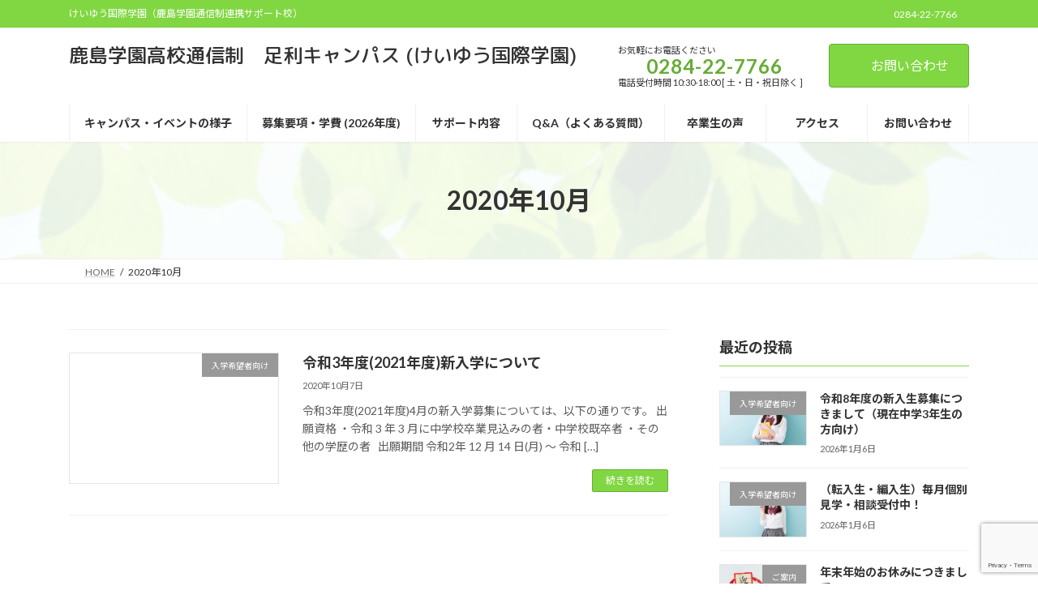

--- FILE ---
content_type: text/html; charset=utf-8
request_url: https://www.google.com/recaptcha/api2/anchor?ar=1&k=6Le-TCEeAAAAAKVGCI2n6hW7IMY0L24UAg6mNniR&co=aHR0cHM6Ly9rZy1hc2hpa2FnYS5jb206NDQz&hl=en&v=PoyoqOPhxBO7pBk68S4YbpHZ&size=invisible&anchor-ms=20000&execute-ms=30000&cb=akh0otsvzpur
body_size: 48609
content:
<!DOCTYPE HTML><html dir="ltr" lang="en"><head><meta http-equiv="Content-Type" content="text/html; charset=UTF-8">
<meta http-equiv="X-UA-Compatible" content="IE=edge">
<title>reCAPTCHA</title>
<style type="text/css">
/* cyrillic-ext */
@font-face {
  font-family: 'Roboto';
  font-style: normal;
  font-weight: 400;
  font-stretch: 100%;
  src: url(//fonts.gstatic.com/s/roboto/v48/KFO7CnqEu92Fr1ME7kSn66aGLdTylUAMa3GUBHMdazTgWw.woff2) format('woff2');
  unicode-range: U+0460-052F, U+1C80-1C8A, U+20B4, U+2DE0-2DFF, U+A640-A69F, U+FE2E-FE2F;
}
/* cyrillic */
@font-face {
  font-family: 'Roboto';
  font-style: normal;
  font-weight: 400;
  font-stretch: 100%;
  src: url(//fonts.gstatic.com/s/roboto/v48/KFO7CnqEu92Fr1ME7kSn66aGLdTylUAMa3iUBHMdazTgWw.woff2) format('woff2');
  unicode-range: U+0301, U+0400-045F, U+0490-0491, U+04B0-04B1, U+2116;
}
/* greek-ext */
@font-face {
  font-family: 'Roboto';
  font-style: normal;
  font-weight: 400;
  font-stretch: 100%;
  src: url(//fonts.gstatic.com/s/roboto/v48/KFO7CnqEu92Fr1ME7kSn66aGLdTylUAMa3CUBHMdazTgWw.woff2) format('woff2');
  unicode-range: U+1F00-1FFF;
}
/* greek */
@font-face {
  font-family: 'Roboto';
  font-style: normal;
  font-weight: 400;
  font-stretch: 100%;
  src: url(//fonts.gstatic.com/s/roboto/v48/KFO7CnqEu92Fr1ME7kSn66aGLdTylUAMa3-UBHMdazTgWw.woff2) format('woff2');
  unicode-range: U+0370-0377, U+037A-037F, U+0384-038A, U+038C, U+038E-03A1, U+03A3-03FF;
}
/* math */
@font-face {
  font-family: 'Roboto';
  font-style: normal;
  font-weight: 400;
  font-stretch: 100%;
  src: url(//fonts.gstatic.com/s/roboto/v48/KFO7CnqEu92Fr1ME7kSn66aGLdTylUAMawCUBHMdazTgWw.woff2) format('woff2');
  unicode-range: U+0302-0303, U+0305, U+0307-0308, U+0310, U+0312, U+0315, U+031A, U+0326-0327, U+032C, U+032F-0330, U+0332-0333, U+0338, U+033A, U+0346, U+034D, U+0391-03A1, U+03A3-03A9, U+03B1-03C9, U+03D1, U+03D5-03D6, U+03F0-03F1, U+03F4-03F5, U+2016-2017, U+2034-2038, U+203C, U+2040, U+2043, U+2047, U+2050, U+2057, U+205F, U+2070-2071, U+2074-208E, U+2090-209C, U+20D0-20DC, U+20E1, U+20E5-20EF, U+2100-2112, U+2114-2115, U+2117-2121, U+2123-214F, U+2190, U+2192, U+2194-21AE, U+21B0-21E5, U+21F1-21F2, U+21F4-2211, U+2213-2214, U+2216-22FF, U+2308-230B, U+2310, U+2319, U+231C-2321, U+2336-237A, U+237C, U+2395, U+239B-23B7, U+23D0, U+23DC-23E1, U+2474-2475, U+25AF, U+25B3, U+25B7, U+25BD, U+25C1, U+25CA, U+25CC, U+25FB, U+266D-266F, U+27C0-27FF, U+2900-2AFF, U+2B0E-2B11, U+2B30-2B4C, U+2BFE, U+3030, U+FF5B, U+FF5D, U+1D400-1D7FF, U+1EE00-1EEFF;
}
/* symbols */
@font-face {
  font-family: 'Roboto';
  font-style: normal;
  font-weight: 400;
  font-stretch: 100%;
  src: url(//fonts.gstatic.com/s/roboto/v48/KFO7CnqEu92Fr1ME7kSn66aGLdTylUAMaxKUBHMdazTgWw.woff2) format('woff2');
  unicode-range: U+0001-000C, U+000E-001F, U+007F-009F, U+20DD-20E0, U+20E2-20E4, U+2150-218F, U+2190, U+2192, U+2194-2199, U+21AF, U+21E6-21F0, U+21F3, U+2218-2219, U+2299, U+22C4-22C6, U+2300-243F, U+2440-244A, U+2460-24FF, U+25A0-27BF, U+2800-28FF, U+2921-2922, U+2981, U+29BF, U+29EB, U+2B00-2BFF, U+4DC0-4DFF, U+FFF9-FFFB, U+10140-1018E, U+10190-1019C, U+101A0, U+101D0-101FD, U+102E0-102FB, U+10E60-10E7E, U+1D2C0-1D2D3, U+1D2E0-1D37F, U+1F000-1F0FF, U+1F100-1F1AD, U+1F1E6-1F1FF, U+1F30D-1F30F, U+1F315, U+1F31C, U+1F31E, U+1F320-1F32C, U+1F336, U+1F378, U+1F37D, U+1F382, U+1F393-1F39F, U+1F3A7-1F3A8, U+1F3AC-1F3AF, U+1F3C2, U+1F3C4-1F3C6, U+1F3CA-1F3CE, U+1F3D4-1F3E0, U+1F3ED, U+1F3F1-1F3F3, U+1F3F5-1F3F7, U+1F408, U+1F415, U+1F41F, U+1F426, U+1F43F, U+1F441-1F442, U+1F444, U+1F446-1F449, U+1F44C-1F44E, U+1F453, U+1F46A, U+1F47D, U+1F4A3, U+1F4B0, U+1F4B3, U+1F4B9, U+1F4BB, U+1F4BF, U+1F4C8-1F4CB, U+1F4D6, U+1F4DA, U+1F4DF, U+1F4E3-1F4E6, U+1F4EA-1F4ED, U+1F4F7, U+1F4F9-1F4FB, U+1F4FD-1F4FE, U+1F503, U+1F507-1F50B, U+1F50D, U+1F512-1F513, U+1F53E-1F54A, U+1F54F-1F5FA, U+1F610, U+1F650-1F67F, U+1F687, U+1F68D, U+1F691, U+1F694, U+1F698, U+1F6AD, U+1F6B2, U+1F6B9-1F6BA, U+1F6BC, U+1F6C6-1F6CF, U+1F6D3-1F6D7, U+1F6E0-1F6EA, U+1F6F0-1F6F3, U+1F6F7-1F6FC, U+1F700-1F7FF, U+1F800-1F80B, U+1F810-1F847, U+1F850-1F859, U+1F860-1F887, U+1F890-1F8AD, U+1F8B0-1F8BB, U+1F8C0-1F8C1, U+1F900-1F90B, U+1F93B, U+1F946, U+1F984, U+1F996, U+1F9E9, U+1FA00-1FA6F, U+1FA70-1FA7C, U+1FA80-1FA89, U+1FA8F-1FAC6, U+1FACE-1FADC, U+1FADF-1FAE9, U+1FAF0-1FAF8, U+1FB00-1FBFF;
}
/* vietnamese */
@font-face {
  font-family: 'Roboto';
  font-style: normal;
  font-weight: 400;
  font-stretch: 100%;
  src: url(//fonts.gstatic.com/s/roboto/v48/KFO7CnqEu92Fr1ME7kSn66aGLdTylUAMa3OUBHMdazTgWw.woff2) format('woff2');
  unicode-range: U+0102-0103, U+0110-0111, U+0128-0129, U+0168-0169, U+01A0-01A1, U+01AF-01B0, U+0300-0301, U+0303-0304, U+0308-0309, U+0323, U+0329, U+1EA0-1EF9, U+20AB;
}
/* latin-ext */
@font-face {
  font-family: 'Roboto';
  font-style: normal;
  font-weight: 400;
  font-stretch: 100%;
  src: url(//fonts.gstatic.com/s/roboto/v48/KFO7CnqEu92Fr1ME7kSn66aGLdTylUAMa3KUBHMdazTgWw.woff2) format('woff2');
  unicode-range: U+0100-02BA, U+02BD-02C5, U+02C7-02CC, U+02CE-02D7, U+02DD-02FF, U+0304, U+0308, U+0329, U+1D00-1DBF, U+1E00-1E9F, U+1EF2-1EFF, U+2020, U+20A0-20AB, U+20AD-20C0, U+2113, U+2C60-2C7F, U+A720-A7FF;
}
/* latin */
@font-face {
  font-family: 'Roboto';
  font-style: normal;
  font-weight: 400;
  font-stretch: 100%;
  src: url(//fonts.gstatic.com/s/roboto/v48/KFO7CnqEu92Fr1ME7kSn66aGLdTylUAMa3yUBHMdazQ.woff2) format('woff2');
  unicode-range: U+0000-00FF, U+0131, U+0152-0153, U+02BB-02BC, U+02C6, U+02DA, U+02DC, U+0304, U+0308, U+0329, U+2000-206F, U+20AC, U+2122, U+2191, U+2193, U+2212, U+2215, U+FEFF, U+FFFD;
}
/* cyrillic-ext */
@font-face {
  font-family: 'Roboto';
  font-style: normal;
  font-weight: 500;
  font-stretch: 100%;
  src: url(//fonts.gstatic.com/s/roboto/v48/KFO7CnqEu92Fr1ME7kSn66aGLdTylUAMa3GUBHMdazTgWw.woff2) format('woff2');
  unicode-range: U+0460-052F, U+1C80-1C8A, U+20B4, U+2DE0-2DFF, U+A640-A69F, U+FE2E-FE2F;
}
/* cyrillic */
@font-face {
  font-family: 'Roboto';
  font-style: normal;
  font-weight: 500;
  font-stretch: 100%;
  src: url(//fonts.gstatic.com/s/roboto/v48/KFO7CnqEu92Fr1ME7kSn66aGLdTylUAMa3iUBHMdazTgWw.woff2) format('woff2');
  unicode-range: U+0301, U+0400-045F, U+0490-0491, U+04B0-04B1, U+2116;
}
/* greek-ext */
@font-face {
  font-family: 'Roboto';
  font-style: normal;
  font-weight: 500;
  font-stretch: 100%;
  src: url(//fonts.gstatic.com/s/roboto/v48/KFO7CnqEu92Fr1ME7kSn66aGLdTylUAMa3CUBHMdazTgWw.woff2) format('woff2');
  unicode-range: U+1F00-1FFF;
}
/* greek */
@font-face {
  font-family: 'Roboto';
  font-style: normal;
  font-weight: 500;
  font-stretch: 100%;
  src: url(//fonts.gstatic.com/s/roboto/v48/KFO7CnqEu92Fr1ME7kSn66aGLdTylUAMa3-UBHMdazTgWw.woff2) format('woff2');
  unicode-range: U+0370-0377, U+037A-037F, U+0384-038A, U+038C, U+038E-03A1, U+03A3-03FF;
}
/* math */
@font-face {
  font-family: 'Roboto';
  font-style: normal;
  font-weight: 500;
  font-stretch: 100%;
  src: url(//fonts.gstatic.com/s/roboto/v48/KFO7CnqEu92Fr1ME7kSn66aGLdTylUAMawCUBHMdazTgWw.woff2) format('woff2');
  unicode-range: U+0302-0303, U+0305, U+0307-0308, U+0310, U+0312, U+0315, U+031A, U+0326-0327, U+032C, U+032F-0330, U+0332-0333, U+0338, U+033A, U+0346, U+034D, U+0391-03A1, U+03A3-03A9, U+03B1-03C9, U+03D1, U+03D5-03D6, U+03F0-03F1, U+03F4-03F5, U+2016-2017, U+2034-2038, U+203C, U+2040, U+2043, U+2047, U+2050, U+2057, U+205F, U+2070-2071, U+2074-208E, U+2090-209C, U+20D0-20DC, U+20E1, U+20E5-20EF, U+2100-2112, U+2114-2115, U+2117-2121, U+2123-214F, U+2190, U+2192, U+2194-21AE, U+21B0-21E5, U+21F1-21F2, U+21F4-2211, U+2213-2214, U+2216-22FF, U+2308-230B, U+2310, U+2319, U+231C-2321, U+2336-237A, U+237C, U+2395, U+239B-23B7, U+23D0, U+23DC-23E1, U+2474-2475, U+25AF, U+25B3, U+25B7, U+25BD, U+25C1, U+25CA, U+25CC, U+25FB, U+266D-266F, U+27C0-27FF, U+2900-2AFF, U+2B0E-2B11, U+2B30-2B4C, U+2BFE, U+3030, U+FF5B, U+FF5D, U+1D400-1D7FF, U+1EE00-1EEFF;
}
/* symbols */
@font-face {
  font-family: 'Roboto';
  font-style: normal;
  font-weight: 500;
  font-stretch: 100%;
  src: url(//fonts.gstatic.com/s/roboto/v48/KFO7CnqEu92Fr1ME7kSn66aGLdTylUAMaxKUBHMdazTgWw.woff2) format('woff2');
  unicode-range: U+0001-000C, U+000E-001F, U+007F-009F, U+20DD-20E0, U+20E2-20E4, U+2150-218F, U+2190, U+2192, U+2194-2199, U+21AF, U+21E6-21F0, U+21F3, U+2218-2219, U+2299, U+22C4-22C6, U+2300-243F, U+2440-244A, U+2460-24FF, U+25A0-27BF, U+2800-28FF, U+2921-2922, U+2981, U+29BF, U+29EB, U+2B00-2BFF, U+4DC0-4DFF, U+FFF9-FFFB, U+10140-1018E, U+10190-1019C, U+101A0, U+101D0-101FD, U+102E0-102FB, U+10E60-10E7E, U+1D2C0-1D2D3, U+1D2E0-1D37F, U+1F000-1F0FF, U+1F100-1F1AD, U+1F1E6-1F1FF, U+1F30D-1F30F, U+1F315, U+1F31C, U+1F31E, U+1F320-1F32C, U+1F336, U+1F378, U+1F37D, U+1F382, U+1F393-1F39F, U+1F3A7-1F3A8, U+1F3AC-1F3AF, U+1F3C2, U+1F3C4-1F3C6, U+1F3CA-1F3CE, U+1F3D4-1F3E0, U+1F3ED, U+1F3F1-1F3F3, U+1F3F5-1F3F7, U+1F408, U+1F415, U+1F41F, U+1F426, U+1F43F, U+1F441-1F442, U+1F444, U+1F446-1F449, U+1F44C-1F44E, U+1F453, U+1F46A, U+1F47D, U+1F4A3, U+1F4B0, U+1F4B3, U+1F4B9, U+1F4BB, U+1F4BF, U+1F4C8-1F4CB, U+1F4D6, U+1F4DA, U+1F4DF, U+1F4E3-1F4E6, U+1F4EA-1F4ED, U+1F4F7, U+1F4F9-1F4FB, U+1F4FD-1F4FE, U+1F503, U+1F507-1F50B, U+1F50D, U+1F512-1F513, U+1F53E-1F54A, U+1F54F-1F5FA, U+1F610, U+1F650-1F67F, U+1F687, U+1F68D, U+1F691, U+1F694, U+1F698, U+1F6AD, U+1F6B2, U+1F6B9-1F6BA, U+1F6BC, U+1F6C6-1F6CF, U+1F6D3-1F6D7, U+1F6E0-1F6EA, U+1F6F0-1F6F3, U+1F6F7-1F6FC, U+1F700-1F7FF, U+1F800-1F80B, U+1F810-1F847, U+1F850-1F859, U+1F860-1F887, U+1F890-1F8AD, U+1F8B0-1F8BB, U+1F8C0-1F8C1, U+1F900-1F90B, U+1F93B, U+1F946, U+1F984, U+1F996, U+1F9E9, U+1FA00-1FA6F, U+1FA70-1FA7C, U+1FA80-1FA89, U+1FA8F-1FAC6, U+1FACE-1FADC, U+1FADF-1FAE9, U+1FAF0-1FAF8, U+1FB00-1FBFF;
}
/* vietnamese */
@font-face {
  font-family: 'Roboto';
  font-style: normal;
  font-weight: 500;
  font-stretch: 100%;
  src: url(//fonts.gstatic.com/s/roboto/v48/KFO7CnqEu92Fr1ME7kSn66aGLdTylUAMa3OUBHMdazTgWw.woff2) format('woff2');
  unicode-range: U+0102-0103, U+0110-0111, U+0128-0129, U+0168-0169, U+01A0-01A1, U+01AF-01B0, U+0300-0301, U+0303-0304, U+0308-0309, U+0323, U+0329, U+1EA0-1EF9, U+20AB;
}
/* latin-ext */
@font-face {
  font-family: 'Roboto';
  font-style: normal;
  font-weight: 500;
  font-stretch: 100%;
  src: url(//fonts.gstatic.com/s/roboto/v48/KFO7CnqEu92Fr1ME7kSn66aGLdTylUAMa3KUBHMdazTgWw.woff2) format('woff2');
  unicode-range: U+0100-02BA, U+02BD-02C5, U+02C7-02CC, U+02CE-02D7, U+02DD-02FF, U+0304, U+0308, U+0329, U+1D00-1DBF, U+1E00-1E9F, U+1EF2-1EFF, U+2020, U+20A0-20AB, U+20AD-20C0, U+2113, U+2C60-2C7F, U+A720-A7FF;
}
/* latin */
@font-face {
  font-family: 'Roboto';
  font-style: normal;
  font-weight: 500;
  font-stretch: 100%;
  src: url(//fonts.gstatic.com/s/roboto/v48/KFO7CnqEu92Fr1ME7kSn66aGLdTylUAMa3yUBHMdazQ.woff2) format('woff2');
  unicode-range: U+0000-00FF, U+0131, U+0152-0153, U+02BB-02BC, U+02C6, U+02DA, U+02DC, U+0304, U+0308, U+0329, U+2000-206F, U+20AC, U+2122, U+2191, U+2193, U+2212, U+2215, U+FEFF, U+FFFD;
}
/* cyrillic-ext */
@font-face {
  font-family: 'Roboto';
  font-style: normal;
  font-weight: 900;
  font-stretch: 100%;
  src: url(//fonts.gstatic.com/s/roboto/v48/KFO7CnqEu92Fr1ME7kSn66aGLdTylUAMa3GUBHMdazTgWw.woff2) format('woff2');
  unicode-range: U+0460-052F, U+1C80-1C8A, U+20B4, U+2DE0-2DFF, U+A640-A69F, U+FE2E-FE2F;
}
/* cyrillic */
@font-face {
  font-family: 'Roboto';
  font-style: normal;
  font-weight: 900;
  font-stretch: 100%;
  src: url(//fonts.gstatic.com/s/roboto/v48/KFO7CnqEu92Fr1ME7kSn66aGLdTylUAMa3iUBHMdazTgWw.woff2) format('woff2');
  unicode-range: U+0301, U+0400-045F, U+0490-0491, U+04B0-04B1, U+2116;
}
/* greek-ext */
@font-face {
  font-family: 'Roboto';
  font-style: normal;
  font-weight: 900;
  font-stretch: 100%;
  src: url(//fonts.gstatic.com/s/roboto/v48/KFO7CnqEu92Fr1ME7kSn66aGLdTylUAMa3CUBHMdazTgWw.woff2) format('woff2');
  unicode-range: U+1F00-1FFF;
}
/* greek */
@font-face {
  font-family: 'Roboto';
  font-style: normal;
  font-weight: 900;
  font-stretch: 100%;
  src: url(//fonts.gstatic.com/s/roboto/v48/KFO7CnqEu92Fr1ME7kSn66aGLdTylUAMa3-UBHMdazTgWw.woff2) format('woff2');
  unicode-range: U+0370-0377, U+037A-037F, U+0384-038A, U+038C, U+038E-03A1, U+03A3-03FF;
}
/* math */
@font-face {
  font-family: 'Roboto';
  font-style: normal;
  font-weight: 900;
  font-stretch: 100%;
  src: url(//fonts.gstatic.com/s/roboto/v48/KFO7CnqEu92Fr1ME7kSn66aGLdTylUAMawCUBHMdazTgWw.woff2) format('woff2');
  unicode-range: U+0302-0303, U+0305, U+0307-0308, U+0310, U+0312, U+0315, U+031A, U+0326-0327, U+032C, U+032F-0330, U+0332-0333, U+0338, U+033A, U+0346, U+034D, U+0391-03A1, U+03A3-03A9, U+03B1-03C9, U+03D1, U+03D5-03D6, U+03F0-03F1, U+03F4-03F5, U+2016-2017, U+2034-2038, U+203C, U+2040, U+2043, U+2047, U+2050, U+2057, U+205F, U+2070-2071, U+2074-208E, U+2090-209C, U+20D0-20DC, U+20E1, U+20E5-20EF, U+2100-2112, U+2114-2115, U+2117-2121, U+2123-214F, U+2190, U+2192, U+2194-21AE, U+21B0-21E5, U+21F1-21F2, U+21F4-2211, U+2213-2214, U+2216-22FF, U+2308-230B, U+2310, U+2319, U+231C-2321, U+2336-237A, U+237C, U+2395, U+239B-23B7, U+23D0, U+23DC-23E1, U+2474-2475, U+25AF, U+25B3, U+25B7, U+25BD, U+25C1, U+25CA, U+25CC, U+25FB, U+266D-266F, U+27C0-27FF, U+2900-2AFF, U+2B0E-2B11, U+2B30-2B4C, U+2BFE, U+3030, U+FF5B, U+FF5D, U+1D400-1D7FF, U+1EE00-1EEFF;
}
/* symbols */
@font-face {
  font-family: 'Roboto';
  font-style: normal;
  font-weight: 900;
  font-stretch: 100%;
  src: url(//fonts.gstatic.com/s/roboto/v48/KFO7CnqEu92Fr1ME7kSn66aGLdTylUAMaxKUBHMdazTgWw.woff2) format('woff2');
  unicode-range: U+0001-000C, U+000E-001F, U+007F-009F, U+20DD-20E0, U+20E2-20E4, U+2150-218F, U+2190, U+2192, U+2194-2199, U+21AF, U+21E6-21F0, U+21F3, U+2218-2219, U+2299, U+22C4-22C6, U+2300-243F, U+2440-244A, U+2460-24FF, U+25A0-27BF, U+2800-28FF, U+2921-2922, U+2981, U+29BF, U+29EB, U+2B00-2BFF, U+4DC0-4DFF, U+FFF9-FFFB, U+10140-1018E, U+10190-1019C, U+101A0, U+101D0-101FD, U+102E0-102FB, U+10E60-10E7E, U+1D2C0-1D2D3, U+1D2E0-1D37F, U+1F000-1F0FF, U+1F100-1F1AD, U+1F1E6-1F1FF, U+1F30D-1F30F, U+1F315, U+1F31C, U+1F31E, U+1F320-1F32C, U+1F336, U+1F378, U+1F37D, U+1F382, U+1F393-1F39F, U+1F3A7-1F3A8, U+1F3AC-1F3AF, U+1F3C2, U+1F3C4-1F3C6, U+1F3CA-1F3CE, U+1F3D4-1F3E0, U+1F3ED, U+1F3F1-1F3F3, U+1F3F5-1F3F7, U+1F408, U+1F415, U+1F41F, U+1F426, U+1F43F, U+1F441-1F442, U+1F444, U+1F446-1F449, U+1F44C-1F44E, U+1F453, U+1F46A, U+1F47D, U+1F4A3, U+1F4B0, U+1F4B3, U+1F4B9, U+1F4BB, U+1F4BF, U+1F4C8-1F4CB, U+1F4D6, U+1F4DA, U+1F4DF, U+1F4E3-1F4E6, U+1F4EA-1F4ED, U+1F4F7, U+1F4F9-1F4FB, U+1F4FD-1F4FE, U+1F503, U+1F507-1F50B, U+1F50D, U+1F512-1F513, U+1F53E-1F54A, U+1F54F-1F5FA, U+1F610, U+1F650-1F67F, U+1F687, U+1F68D, U+1F691, U+1F694, U+1F698, U+1F6AD, U+1F6B2, U+1F6B9-1F6BA, U+1F6BC, U+1F6C6-1F6CF, U+1F6D3-1F6D7, U+1F6E0-1F6EA, U+1F6F0-1F6F3, U+1F6F7-1F6FC, U+1F700-1F7FF, U+1F800-1F80B, U+1F810-1F847, U+1F850-1F859, U+1F860-1F887, U+1F890-1F8AD, U+1F8B0-1F8BB, U+1F8C0-1F8C1, U+1F900-1F90B, U+1F93B, U+1F946, U+1F984, U+1F996, U+1F9E9, U+1FA00-1FA6F, U+1FA70-1FA7C, U+1FA80-1FA89, U+1FA8F-1FAC6, U+1FACE-1FADC, U+1FADF-1FAE9, U+1FAF0-1FAF8, U+1FB00-1FBFF;
}
/* vietnamese */
@font-face {
  font-family: 'Roboto';
  font-style: normal;
  font-weight: 900;
  font-stretch: 100%;
  src: url(//fonts.gstatic.com/s/roboto/v48/KFO7CnqEu92Fr1ME7kSn66aGLdTylUAMa3OUBHMdazTgWw.woff2) format('woff2');
  unicode-range: U+0102-0103, U+0110-0111, U+0128-0129, U+0168-0169, U+01A0-01A1, U+01AF-01B0, U+0300-0301, U+0303-0304, U+0308-0309, U+0323, U+0329, U+1EA0-1EF9, U+20AB;
}
/* latin-ext */
@font-face {
  font-family: 'Roboto';
  font-style: normal;
  font-weight: 900;
  font-stretch: 100%;
  src: url(//fonts.gstatic.com/s/roboto/v48/KFO7CnqEu92Fr1ME7kSn66aGLdTylUAMa3KUBHMdazTgWw.woff2) format('woff2');
  unicode-range: U+0100-02BA, U+02BD-02C5, U+02C7-02CC, U+02CE-02D7, U+02DD-02FF, U+0304, U+0308, U+0329, U+1D00-1DBF, U+1E00-1E9F, U+1EF2-1EFF, U+2020, U+20A0-20AB, U+20AD-20C0, U+2113, U+2C60-2C7F, U+A720-A7FF;
}
/* latin */
@font-face {
  font-family: 'Roboto';
  font-style: normal;
  font-weight: 900;
  font-stretch: 100%;
  src: url(//fonts.gstatic.com/s/roboto/v48/KFO7CnqEu92Fr1ME7kSn66aGLdTylUAMa3yUBHMdazQ.woff2) format('woff2');
  unicode-range: U+0000-00FF, U+0131, U+0152-0153, U+02BB-02BC, U+02C6, U+02DA, U+02DC, U+0304, U+0308, U+0329, U+2000-206F, U+20AC, U+2122, U+2191, U+2193, U+2212, U+2215, U+FEFF, U+FFFD;
}

</style>
<link rel="stylesheet" type="text/css" href="https://www.gstatic.com/recaptcha/releases/PoyoqOPhxBO7pBk68S4YbpHZ/styles__ltr.css">
<script nonce="1X65TOazVYW9w42Iriky2A" type="text/javascript">window['__recaptcha_api'] = 'https://www.google.com/recaptcha/api2/';</script>
<script type="text/javascript" src="https://www.gstatic.com/recaptcha/releases/PoyoqOPhxBO7pBk68S4YbpHZ/recaptcha__en.js" nonce="1X65TOazVYW9w42Iriky2A">
      
    </script></head>
<body><div id="rc-anchor-alert" class="rc-anchor-alert"></div>
<input type="hidden" id="recaptcha-token" value="[base64]">
<script type="text/javascript" nonce="1X65TOazVYW9w42Iriky2A">
      recaptcha.anchor.Main.init("[\x22ainput\x22,[\x22bgdata\x22,\x22\x22,\[base64]/[base64]/[base64]/KE4oMTI0LHYsdi5HKSxMWihsLHYpKTpOKDEyNCx2LGwpLFYpLHYpLFQpKSxGKDE3MSx2KX0scjc9ZnVuY3Rpb24obCl7cmV0dXJuIGx9LEM9ZnVuY3Rpb24obCxWLHYpe04odixsLFYpLFZbYWtdPTI3OTZ9LG49ZnVuY3Rpb24obCxWKXtWLlg9KChWLlg/[base64]/[base64]/[base64]/[base64]/[base64]/[base64]/[base64]/[base64]/[base64]/[base64]/[base64]\\u003d\x22,\[base64]\x22,\x22wq7DnRPCqcKCGlXCqcO4E8Ovw5LCj8Ovw7LDmMKzwo/ClERkwqU/L8KZw6YFwrlGwoLCognDrsOObi7CpcO1a37Dp8OKbXJBHsOIR8KPwo/CvMOlw7jDi14cFUDDscKswoZewovDlkvCk8Kuw6PDg8OZwrM4w4HDisKKSRrDhxhQBy/DuiJlw5RBNmjDlyvCrcKWdSHDtMKgwooHIRtjG8OYDMKXw43DmcKZwofCpkU+YlLCgMODNcKfwoZ+X2LCjcKrwo/DoxEOSgjDrMOgYsKdwp7Cmy9ewrt/wqrCoMOhT8OIw5/CiVTChyEPw4vDlgxDwp3DocKvwrXChsKeWsOVwqTCvlTCo3fCq3F0w4zDqmrCvcKnNmYMcMO+w4DDlgFzJRHDucOwDMKUwoTDmTTDsMOTJcOED1FbVcOXXcOEfCcOasOMIsK0wqXCmMKMwrjDoxRIw4Zjw7/DgsOZDMKPW8K4E8OeF8ObU8Krw73DmFnCkmPDjVp+KcK8w7jCg8O2wqvDj8KgcsOmwqfDp0MxKCrClh7DvwNHJ8K2w4bDuQ3DuWY8M8O7wrtvwrZoQinCo0UpQ8KkwqnCm8Ouw4tua8KRCsKmw6x0wqAxwrHDgsKIwoMdTEbChcK4wpsuwqcCO8OaesKhw5/DmyU7Y8O8F8Kyw7zDjcO1VC9Mw6fDnQzDrBHCjQNAClMsGCLDn8O6JgoTwoXCl3nCm2jCvMKowprDmcKaSS/[base64]/CmcOFwpbDu8KJw7McQMKuEMOzAMOPfFQ0w6cRDi/CjsK4w5gDw6ghfQBqwonDpxrDs8OVw514wpVnUsOMMMKLwoo5w70DwoPDlhrDlMKKPRxEwo3DoinCl3LChlTDjEzDuivCvcO9wqVpZsOTXVxxO8KAa8KcAjpiNBrCgwnDuMOMw5TCuhZKwrwVWWAww7Eswq5awp3CvnzCmXNtw4MOTG/ChcKZw73Cn8OiOGVhfcKbEEM6wolYacKPV8OCRMK4wrxew6zDj8KNw7Fnw797S8KIw5bCtEjDrghow4LChcO4NcKPwqdwAXbCpAHCvcKvNsOuKMK2MR/[base64]/[base64]/DjMOKXkTCqcOiw7QqSBvCj8KVwpVTwofDkU5LUVLDkQDClcO5USDCqsKqI2NKYsKkAMKDA8O5wqctw57CuzBcCMKFB8OCA8ObPsK/[base64]/[base64]/S3nCm8KWw4zCoMOQw4HCr8KTIMOLXMOuw6TCl3TCusK2w7YJO1VuwoLDi8OVc8OWHcKiHsK3wr0POWghaS9pZkLDuS/DhmzCp8KGwqjCkmjDgMO1Z8KKZcOQEzcLw6gVHVMgwq8ewrXCkcOewqBwRXLCosO/wpnCtGLDq8ONwoZvf8OywqtjAcOeSRfCpSNowoZXaBvDlA7CmTjCsMObdcKvWn7DisONwpnDvGgFw6LCvcOYwrTCuMOYHcKDfkpfP8Krw79ALSfCoVHDlVbCrsO+GWRlwpxEIkI7d8KBw5bCuMOcbhPDjGgnHypeO2/ChlwjGgPDnmvDmBRRHGDCqcO+wq3DtcKKwr/[base64]/O1DCpcKjDMKQw7Eywr0nw58hwpTDq8KnwpHCo2cwEV/[base64]/Dg1DCnsKywqNjw5bDg8KdSsOCbMOIw64lwr0fExTDoMOywpLChsKXDmvDpsK/wrHDhzQQw6c+w7Qkw68PDngXw5bDhsKMcB9dw48FKjQDLMKjbcKowrBNbTDDkMOMJyfCjEhncMKgAHbDisOBDMKTCw1oHRHDgsKTeSdlw7zCtyLCrMOLGwLDvcK9BkhAw60Zw4w7w7QHwoBaG8OVcljDh8KgZ8ObDWAYwprDmQ/Dj8OQw6tjwo8dWsOXwrczw6Z3w7nDmcOGwpRpIG17wqrDvcKtQcOIZQTCtGwWwpbCksO3w6URJ11Vw5fCv8KtVjBgwrzDlMKaXcOqw6/DvX5jXmDCvMOPUsKXw4zDvz3Dm8OQwpTCrMOkRndUbsKXwrEpwoPCmcKqw77ChDbDj8KjwpUUacOSwoMiBsK/wrl2NcO/[base64]/[base64]/Dh3kJVMOqDm9aCmZJDT0Tw7nCgsKTw51Uw6VlEzFVZcKxw7dmw70ew5/CsSFTwq/Cr107w73CqggIWAcmVFlWORkQw5xrSMOsZMKFJQHDuVzCnsKLwqwJTS7DqVdrwqnClMKowpjDqcOTw5TDt8OQw4VRw5jCjw3Ct8K1YcOuwodKw7ZRw7pQAcO8EX/DuQ5ew5vCocO6ZV/CvxZuwpUjPcOVw4/DrkPDssKCQyLDhsK4WnLDpsOAJi3CpTHDoHwEW8KUw4oMw4TDogPCicK9woHDusKmacKewq54w53Cs8O6wpBmwqXCs8KPccKbw5A2ScK/[base64]/[base64]/w58Vw6x/w7MaQlLCoE/DmSvClcOtLFprD3rCtEACwowNRynCisK9RSISMMKyw7Ixw5jClEfDvsKqw6txw77Cl8OYwrxZJMO/wqJuwrvDucOdfmrCuC7DjMOIwo9kBCPClMOyMDjDlcOfV8KZSQ9zW8KGwqfDm8KqNnvDrMO9wpsCShrDt8K2JzfCnMOlTBnDv8KBw5Fkwp/DiHzDuilFw60TFsOowqlKw7NmCcO4c1Q8SXY+W8OfSGMsT8Ouw4QtST7DgWTCqgUcSRM5w6rDpcO9dcOCwqJgQcO8wqMgbkvCsGbCmDcNwphAwqLCvzHCo8Oqw7vCnB7Du1HCtQVGB8KpYcKowronT2/DncKxPMKZwq7CsxIsw6/Ds8K3fDJLwps9CMKNw55Qw7DDhx7DoTPDoy/[base64]/CoMKnTMKwworCsTIxwrzChsKFScKiBsO1wpdzCcO7GXwgMcOfwppmKSY7GsOxw4JOKmZLw43Dq0kDw6HDicKOGMKKEX7DoiEuSX/DrSBYe8OfIsKHKMOYw6fDgcKwAh8tesKvXjPDmMKHwqptfE8VTcOoMBZ0wqrCjMKaR8KkX8ORw73CtcOgEMKXRsOHw7fCgMOkwpR2w73CpEYWaAAATsK5XMO+SnXDlMOCw6JzASQww7/CicK2b8KZAkvCgsOFQ3N2wp0pccKpcMKVwrt0w554LsObwrBfwqUTwp/ChsO0Lj8oAsOTX2rCpkXCr8KwwqhqwqFKwrEPwo7Cr8OfwpvCuiHDjzrDssOqM8KIFg1zU07DrCrDssKdPWUBSRBKP0/DtgUoaQ4/wobCncOefMK6I1ZKw5jDpCfDkSzDo8K5w5jCrypyTcOxwrQOZsKlQBHCnwrCrsKCwpZmwrHDs2/Cu8KvWREew7zDmcK6V8OOHcOQwqrDlUzCkjQrUh/[base64]/wr3Ci8OCwrTDmkU0wpHCocOcw4HDqSo5YnJPwpfCl3xpw7IEC8OlWsOsRQ5sw7jDgcKdeDJFXCvCpcO0bAjCvMOkdiBVYEcKw6VCel/[base64]/eVrDpMO0K8OdwpA4w7oqFAnChMKiwqPCp8O2w4vDicOMw4rCmMOywq/CmsKZSMOtZxLDqjHCtsKVZMK/wrotUnRWSA7DqRZidmPCrzQRw7AkQXdbCsKpwoLDo8K6wpbCg3XDpFLCsmJiYMOKZcKswqUCPW3CrlZHw5pawo/Cr31MwqrCkzDDvVctYSjDjw3DnyZ4w7I1RcO3bsK8P17Cv8OCwrnDg8ObwoXCnsO5L8KOT8OHwq1hw4rDhcK2w4g/wr3Dt8OTKlTCrTEfwofDkBLCk2zCkMKMwpsRwrbDuEDDjwNKDcOCw7fCvsO6RQLCtsO/wpcTw5jCpBbCq8O7QsO7wpPDpsKCw4VyBcOSGMKLw7HDuDnDtcOZwo/CpRPDlD4yIsO/[base64]/woozBQnDnCULw7wuScKFwr3Du0vDn8KXwrYTwovCrcKKYBPCmcO1w7TDrTwKT3PCmsO4w6F/GjIfWcOOw4TDjcOFBlduwqrCrcOjwrvCsMOwwr4ZPsOZXsO8w5wUw7nDhmN2SztkJsOrXWfDr8OUaVtfw6PCiMKcw6FQPEDClSbCh8OgHcOYbBvCv01Yw6IMElfDtsO4ZsKlA3p1WMKdMV8Owokcw7/DgcOCEi7Dum9lw63CscKRwr0Ew6rDqMOAwpfCrFzCu3MUwprCrcKjw59EH1Q4w6Qqw6dkw6TCt1xcal/CrWHDjhhoe19qEsKpZ1lRw5hyVxcgSAfDrwA8wp/[base64]/DlADCtyTClW7DssKxd8Olwq8jTwhpw5xxw6l5wpxuQ1nCv8OHYQ/[base64]/[base64]/[base64]/DkBHCvMKgw4wCw6nCg2DCnjxofUsqJi3CqcKLwql7wo3ChSnCocONw51Hw4HDjcOOZsOCIcKiHyHCgS4kw5DCrMOkwrzDs8O2BMOsISkawqVTBkDDk8OXwqE/w6fDnm/[base64]/DoiHCtMOEw6fCm1/CuHI+KUUIw4k0fsOxYMKow6JTwrZqwrfCicO/w6IKwrLDiUYYwqkNRsO/fDPDtnQHw5V+woYoTzPCuVcjwrI+M8KSwrUHScOHwocAw69wZ8KOQ1Y4NsKdBsKEWFkiw4BUe2HCgsO6VsKUw4/Cnl/CoW/CqMKZw5LCgnYzcMOMw53Dt8OLR8Orw7Bmw4XDiMKKdMKsTcKMwrDDmcOWZX81wqt7FsKNOsKtw4TDoMKnBBp0SsKWd8OXw6cNwq3DscOwIsK+XsKYA2fDusKqwqpYTsK7PzZBPcOfw4F4wqARa8OBD8OPwpp/wq0ew5bDuMOjWyTDrsOQwrA3DxLDhMK4LsOYc13Cj3HCsMKpd1xgMsKcK8OBBAoKIcO3C8OmCMKFA8OsVjg/NW0XaMOvGggtbBvDl2hrwpoHeR4cRcOZYj7CmH9Xw6Bzw7Vea1dUw4DCncKoWW90wpFRw5t0wpHDgjfDuV3Dh8KifwjCt2jCjsK4A8Kfw48WUsKALzjDtsK1w7HDnXnDtFfCrUoowqHCs2/DscOTRcOZTWR6RCrDrMK+woFmw657w5pIw5DCpcKVWcKES8KqwrhXTghfdcO5eXI2wo1fIk9DwqU5wrZMaQEQLSoJwr3DpAjCkXHDucOlwpUmw5vCswLDhcOFZVPDpGZ3wpHCvyZ1XhvDvSBxw7zDtmE0wqXCkcORw63CoBrDvmzDmHx9aUcTw4/Cs2UGwr7CocK6wrTDknQIwpotTSPCtjtkwpnDucO/[base64]/[base64]/[base64]/Nk94RHA9wqc+Wg5iwqrDgwJ/[base64]/Dh8KiKsKOUsKOwrjDvkrCksOQW8OTw7LDtlNfw5ZeX8OawpvDhF4KwrQDwovCjGzDlSQaw6DCi0TDnxguA8KgJhXCnnRhIsKcEXNnMMKODMK7EgjCkA3Cl8OcX0Rhw7Zaw6AWGMK8w6/[base64]/Dj8O/CMKvesKcFsOQwo/[base64]/CuMO7wq04KBMGw5UAw6/CmsOFwqfDuMKvw7QKM8Ofw45mw5PDpsOsNcKmwqhcQnLCmk/CqcOdwrHCvCQzwp00X8OCw7/Ck8KMesODw5V/wpXCrVEvFCIXXEc2PV/Co8OXwrJ6cEPDl8OwHUTCsVVOwqTDpsKBwofDisK0GB98PARVMUs0MFXDrsOHFgoJwpPDrgrDtMOvCFlWw7InwrhZwpbCicKjw7FhTWJmCcKAbwQcw7M/IMK0exPDq8OMw7kSw6XDpcORWsOnwofCl0fDsXhlw5LCp8OYw4HDnXrDqMORwqfClcODJcKyGMKPT8KOw4rDjcO5I8OUw6zDnsODwoR7HhjDqlrDuU9pw7tEDMOOwrlbK8OxwrYUb8KaRsODwrAdw4R9Wg/CscKReTrDqCzClDLCssOnA8O0wrNJwqHDvjRoHxN6w4dOw7YCZsKII1DDgzY/Y1PCosOqwrRKbcO6TcKYwp4DV8Kkw7N1E3M9wpvDm8KsGF7DvsOuwqTDn8OydwhIw45DLxhuJTTDvyUyRQBBw7fCmFZiaWFJUsOtwqPDrMK0wq3DpGIjDQTCkcKqCMKzN8Onw63CgBcYw6UfXkHDoX4nwpDChhkGwr7CjSDCtcOGcsK3w7Aow7Z/wrIdwopBwr1Gw4HCsjIGD8ONesO3MA3Cn2PCqTkgZx8SwoM0w6Ibw4x6w4h7w5HCt8KzesKVwoDCgzB8w6dlwpXCvykywrUZw7DCjcOmQA3CmwMSIsOjwrA6w6QKw4zDswTDo8KVwqYkInkkwropw4glwqtzAidswp/Dj8KpKcOmw5rCtVUxwrcadBRiwpXCosOHw64Rw7fDoSNUw6/DiBwjVMKPEMKJw53CtFkfwonDiwhMMF/[base64]/wro8w4rCiUnDocOxE041SRYQw5Qgb8KUw6TDliYZw5XCjQkgSRDDn8Onw6rCisOhwqQfwofChAsAwp3CrsOsR8K4wpw5w4LDmwvDjcOWPwNBFcKNwoc4cGtbw6QMPEA0D8OkIcOBw5/DmcOnKDk6MRVuIMOUw6VgwqwgGm7ClQIMw7bDtyoow5oew4jCtmECZVnCrcObwpJAIMKrwoHDtXHCl8OKwrHDvsKgTcOww7fDsVk6w6QZRMKVw7TCmMOFBGZYw4HDmUbCm8OuMRbCj8O9wq3DksKdwq/[base64]/BcOiwq03csOKwqtCFjhJwrsjFkVDw4scIcOowpLDiQ3DoMKHwrXCtQHCvSPCgcK5eMONZ8KbwoM+wqoQLMK7wogFa8KTwrc0w6HDpDnCrFpBMyjDuCZkJMK/wqzDisO7ZljDsVAzwrNgw7InwrXCrTMmTG/[base64]/DlMOYwogTwpHDvcKlw7/[base64]/DhAJSORMKw7lcw4ETUBXCrEkcw7HDscO/CDwcA8KGwq7Ci3o2wolvXcOywqc+bVzCiV/DnMOkS8KOUm4ILcKJwqUtwrLClQBKK38eGxZqwrHDgXclw513wqkBI1jDksOkwoDCpCQSYMK8M8KqwrEQEWNEwpY1BsKHP8KdTGpBExzDnMKMwo/[base64]/Dl0Qkw41fw4PCp8OOw7ZsQMK8d8Ouw43CvcKCecKpwrzColvCoFzCpGHCtGhow5Nze8KIw5RDEQoPwqvDowNCeDDDnQzDssOhd0h+w5PCqi7DknMyw4dqwojCk8O+wqVmfsOkOcKgWMOHw4QCwq3CgTE7CMKJGMKIw7vCmcKEwo/[base64]/DsSXDuw7Dv8OqZMKCwofDgcOywo7DjsOFw5rDqGjCosOMAsOVfhPCtsOlMsKbw4cEHVpaIsOWZsKJWicGcX7DosKZwqzCosOowqQLw4ABZA/DmGbDhEnDtcOuw5nDnmwQw5tHCCMdw5HDhx3DlAFKK3jDqxt8w5nDuD7CsMK0wo7DoDPDgsOGw7p7w4IEwp1pwoLDt8Onw7jCvjdpMQ9XbwIOwrTDrcO/wqLCoMKkw6zCkW7CvBIrTl9qEsK8GGPDmHMdwrDCrMKPHcKcwqlwFcKfwrLCkMKZwpYFw7TDpMOpwrDDuMK/TMOWZB3CqcKrw7vClxbDoDDDv8KVwr3DvTRVwqALw5JawpjDqcOeeSJiZwXDtcKIMS7DmMKUw6fDgH8+w4bCiGPDi8KEw6vCkFDCnR8OLmU5wrHCtEnCik9ibcKOwrcZEmPDvTARFcKlw4fDgRYiwq/CqsKJWAPDgzHDssKqVcOYWU/DusOWJQIIYlUjbTMCwpHDsVHCoG5SwqnCqijCnRtMD8Ksw7vChwPCmCcLw5/DosKDOlTCgMKlWMOcAgwibR3CvQhWw7hfwovDsQ7CrC4Dwp7Cr8KfQcKIIsKMw6TDgcK9w4VVBcOKccKFCVrClivDqG41DCXCjsOlwq4rf3pew4TDqVcQQiTChncZK8KTekdCw4HCrx7Cux8Jw6pzw7d6QDbDsMK/BU0XJxhZw6DDgTp1wp/DusKTcwPCq8Kuw5/[base64]/OcKJGi/[base64]/Clk/CmMOdw5nCq8Kbw5sGw4VBw71FwpnCp8KbEBgPw7cSwrMUwqLCriXCq8OYV8OccEfCp2EyecKYUA1casKlw5nCpwfCulcEw4d2w7PDr8KpwpArc8KCw51ow5dwFRgGw6NnPTg3w5TDphPDtcOgFMO/[base64]/DhF7CjBnDm2UuS8OPN8Ouw6BmW8K/w7hra2LDm2E1wpXCsSzCjVVcG03DpsOvEcOiHcOuw5scw4ccZsOeFTx/wp3DrsO0w4LCosOWNW95JcO/a8OPw67CisOiDcKVEcK2w5puZcOmQMO5fsOxIMOIX8OiwofCqCVpwqUhfMKwaXEnPMKFw53Doy/[base64]/QSRzZic1wrVwdGU+w50Lw5xZHMOkw5NzI8OrwrnCj19RW8Kgwq7ClMOASMKtTcOKahTDm8KtwrNow6ZWwrs7bcOHw45Hw5nCusOHSsO9F0PCoMKSwpHDgsOfT8OWB8OEw7REwpwjYG0bwrbDlcO9wrDClWrDhsOMw5pWw7jDtHLCrARwZcOpwozDknt/JWvCknAcNMKSfcKOKcKbHVTDlR96wqHCusOaPkzCoy4ZXMOhOMK7wo8HaV/DlhFWwoHCozJGwrHDpgohf8KUZsOFT1PCmcO3w7/DqQzCnV0KBcOUw7PDg8OySRTCqMKWPcO9w5EudX7DnnJow6zDlGsWw6Zfwq8cwo/CkMKiwqvClSYlwqbDmQ4lPMOECCM6ScO/Jw9PwpoEw4oeCDXDsH/CtcO1wptnw7jDjsO1w6RSw6tXw5BUwqfCq8O8csOhBCV+Ez7Cu8KFwr9vwo/[base64]/wqTDmFpvw7FLFcKzSsKYbcK2VMKuMcOMFl8iwqB4w6bCkF8/Oz8bworDrMK5LD1swr3Dozcjwpwfw6DCvTTCliLCs1nDp8OuScKlw7NGwq0cw7A4AMO1wqrCiUwDdsObXWfDjBXDocO8chfDszhPQFtsW8OUMRsDwq5wwr7DqyhOw6TDscOCw4HCuDQhKsKEworCkMO9wrxdwrojJX10RyHCqxvDmwfDpC3CqsKLQsK5wq/DnnHDpVhYwokuXcKwK0vCp8KMw6bCsMKcIMKFaCd+wq5NwrMlw6FZwq4AUsOdKAMhLDN6Z8OwNFbCk8OOw5NCwqTCqw1Ew5lswoEqwplMeERDHGMJL8OiUiHCpXvDj8OOQlAuwqHCjMObw7kawrfCjHkFVVUKw6HClsOFHsORGMKxw4V/ZU7CoijCuGdBwrN2O8KLw5HDssKsOMK5XErDtMORXcO7BcKeBFTCv8Oaw47CnCvDryBmwo4zRMK1wrkew6/CiMKzFgHCmsOjwp8WajlUw7dkRx1Ww7BcasObwpXCgcO+eWgfCAfCgMKuw6rDlUjCncOvS8KjBl3DrcKsKx7CqyBgEAdIX8Kjwp/DksKfwrDDmxc+J8KxOXLCrmgSwqllwr3CtsKQDFYvFMOLPcKpbxLCugDDq8OdeGBUdQIXwrDDux/DrHzCkUvDn8OhAsO+EMKkwozDusOwNyBpworCmsORDTpBw6TDhsOmwrrDtMOsOsKkTFxNw6cgwoEAwqbDg8O5woMJIVbCtMKfw6FhOi43wpoudcKjZwPCpV9aWUhdw4dTbsOXaMKQw64Mw7tfNcKJUgxmwrJ4w5PDs8K+R04lw4/[base64]/PTR+w7RMw53DhXARY8OYeQ8oA3LDgX/DsiVEw716wpXCqsOOOsObQ01bKcOtMMOhwqtewp5iEi3ClCZ9Y8KiQGbCpW7Dp8O0woU+TcKyEcOxwotSwrJnw6DDvjt/w7Q/wqUzZcK5LwAVwpHDjMOIFEvDkMO5wosrw6pcwoQOagPDl3XDu0rDiRgFFAR6SMKEKsKXwrdWIwfDisKqw67CssK/A2rDiy3CicOLT8OZNErDmsKkw6lXwrohwoHDuzcrwp3CuE7CjcKkwoUxAjd9w6dww6bDjcOVdxzDvhvCj8KcNsOpUG1nwonDvzDCjzRdacO6w6RIacO6fw1XwoMUdcOvWcKod8OzG1E2wqAywqnDk8OawrnDh8OYwoJtwqnDlsKiYcO/Z8O1K1vDuEHDrnnCslQjwpHDqcO6wpAZwqrCi8KAMcOTwrBUwpjDjcKyw5DCg8KMw4XDggnDjQTChSRcKsK0UcO4WlIMw5Zawrc8w7zDgcO4LFrDnG8kPMKJEiPDsz4JWcOjwqHCo8K6wobCisO3UGbDt8KGwpI2w6zCgQPDmTkBw6DDkHEjw7TCisO/[base64]/[base64]/DvX5kwoDClknCrzfDhsKoVG/CuVFZPcO+w692w7MZAMOgIXojUcOTR8KYw6V3w7koOxRnXsOXw4bCtcOOD8KXPjHCjsKbC8KVwpPDtMOTw7YWw4bDpMONwox0IAw7wpvDuMOxbHLDlcOeUMO2wrgqXMOjSE1NQTnDhsKwCMKRwrjCm8OPa3HClT/DnnnCsR5aasOmMsOrwpzDqcOkwql7woRMUGd8aMKawpAdScO+WxTCnsKlcE3DjRoZRTtUAHrChcKOwooMGiDCksKsfX3DmgLCksKow7N7MMO/wqrCncKRQMOXFX3Dq8KvwoIGwqXCucKWwpDDtmTCn1wLw4MUwqYfw7PCnsK5wo/[base64]/Cn1HCpsOow4XCvsKgw4J/N8KBWcK2wp7DkBrCoMKewqUjPiFXd1TCmcKpT2R2dsObBlPDj8Kyw6LDuSVWwo7DqwjDiQHCtBoWc8KOwp/DrUcswpjCkypRwp/CvFLCtcKkJUAVwpvCp8KEw7HCh1zDtcOPBcOTZSY4FR98ZsO5w6HDoHBHTzfDm8OWwpTDgsKkZMKLw555dhnClMOqeiM0w6zCrMO1w7N0w700w7LCiMO/SVgcdsKVLsOsw4nCiMOIWsKNw6wWH8KKwqbDuiVDJ8KDYcK0G8O6EsKJFwbDl8OLTApmGgtowrQVKRtFe8KLw5dBJThYw6tLw4fCrV3CtVd0wq05Qg7DucK+w6sfE8OowrIBw6rDsV/CkzplBXPCmcKtGcOeGGnDqnPDlTgAw53CsmZKJ8KzwrdiajLDuMOqwqfDu8OAw6LCiMKtT8KPEsKzDMOhTMOmw6l4dsK2KG88wpfCg0fDjMOHGMONw7ZlJcOzUcO0wq9qw5k0wpTCmMOLVD3CuGXCujYzwoDCjX/CocO5bMOmwrUgbcKqJA1mw4o3dcODEQ4lQl8YwpbCscKkw4XDoH81QMK9wqhOHHfDvRgKXcOAcsOXw49/wrxkw4FewrrCp8OOOsKqWsKVwovDjX/[base64]/CqwkJQkQCMyHDoGTDswVmUAbCqcO3w5cwLcK9KjIUwpJuZ8K9wpx0w7TClSUpdcOuwqlAUsKiw7kkRm1iw40UwoYCwq3DlsKnw5bDmnF5w7kww4TDn1wvXsKIwqdLe8OoNFDCqG3DplgVJ8OcQyTDgilLHcK3L8KIw4LCqgLDi3wAwp0zwplOw7ZHw5/[base64]/[base64]/Cp8O/w6bDh8KoQSvDm2XCgMKUw6nDq8KJwpMOTSDDjD4JAzLCl8OEGCHCvw7CgsOTwpHDplAgbxI1wrzDq1zDhQ9JMURjwoTDvg9RcjB4HcKubMOLHV/DkMKfXcK/w68/Q2liwq/ChcOmIMKiJCcHB8KQw6vCkg3Cpk86wqfDgMKIwobCsMOAwpzCs8K4wpMvw5zClsKoOMKjwo3DoSR/[base64]/[base64]/HGt5wq9Tw5suwqjCtQoPM8Kdw6NWwrTDmMO6w7vClCw/KnrDhsKTwpgUw6/[base64]/[base64]/DscKZw6NLQ8KgwqjDu8O3XsKfdMOITsKYEjLCocKXwpfDg8O3Dy5XMV3Ctytuwq/CjlHDrsOpHsKTUcOvTBpkBsKDw7LClsO/[base64]/[base64]/BsO7wpILw58CPjILSMKMCTrCo8OZw4hSw4zDosKqw4gJJCjCjUTCoTxgw7wlwoBEKQgDw6VWZRLDlxFIw4bDqsKPTjQGwpNCw6M3wofDvjjCoTzChcOqw5jDtMKBdiJqasKVwrfDqSTDlS0AY8O4DMO2w5sgXcOgw53Cv8Kdwr/DrMOBTBAOZSvDo2HCnsOuw7nChREew63CjsOgJSjDnMKvccKrI8ODwonCiifCvg8+NnrCjUEiwr3CpHZ/[base64]/CgE4Jw5tlYsOKbB/Cti/DnMOLZFPCrX8lw6FyccK/BcKZNE4OYHnClUnClMK2YWHCuGjDhX17AMO3w6I6w7PCvsOUYCRkG2RMRMO5w7bCpsKUwqrDgFo/w7lrSy7CnMOEJyPDjMOBwoBNN8ObwrXCkxgRXcKtRHjDuDHCqMKpVTIQwqlhQDfDiQoLw4HCiTzChVx1wppww7rDgH0SBcOKYMKrwpcDwpcPwpEUwqrDm8KSwobDhSbDkcOdTwnCt8OiP8K1dGfDrQ4zwrsbJcKmw4LCocOow5dHw4dVwow5Wy/DjkzDvxUrw6XCmsOMZ8OMKUAWwrp5wr7CpMKcwrfCm8Oiw4DCgcKwwo1Sw6ImRAkFwrgwS8Osw5LDvVFqbQpTVsKZwq3Dh8KMImDDsWPDrkhGNMKMwqnDvMKGwonChXsIw5vCjcOCacKkw7BdE1DCqcOIMVoSw7/CsE7DuTxhw5hjAxEeQm/CgT7CnsKiH1bCjcKtwr9TeMO8wo3ChsOmwoPCq8Oiwr7Ck2HDhHrDh8ObKHzCsMO+TxHDnsOpwqLCpE/[base64]/w7/DrcKaGsOsKS/CvibCh2VzwphewqEXLcOBe0x5w7PCl8O8wpPDj8O6wofDlcOvD8KsQcKQwqHCpsOCwqrCr8KMCMOzwrA9wrpFYMO/w6XCtMOIw6fDtMKsw5vCsitmwpHCtUlGCS7CoTzCoxtXwqfChcOqcsKPwrbDksK3w7Y4RkTCqzHCu8K/[base64]/CpXrDmMORNGXDqMOpBcOaw77Ds8K/DcOYG8OtGV/ClMOzNDNEw5AlBsKJPcOTw57DmTtLNlzDkxouw45vwrBdZAhpGsKef8Kfwr0Hw6Q2w5RabMKBwpNjw5lOHcK+I8Kmwrk3w7rCq8OoMypJADLCmcKOwqfDsMOxw4TDusKvwrxHB23DvsOoVMKVw63DsAUbeMK/w69rJ0PCmMOGwr3DmgrDgsKpPQfDuCDCkEJQc8OLCALDncOGw5MqwqfDqGAwDj4wBsKswrhUUMO3w5INV0DDpcKufk3DksOlw4ZLw7fDkcKAw5xpSjgCw7jCujF/w4tVdzsfw6DDsMKLw6fDjcKDwqcpwqbCinUXw6PCksOJNsOBw6Y9YcKeCELCgEDCi8Ovw7jCiHxTOsOIw5oKTkY8ej3CucOETDPCgsKGwq9vw6wFX2bDiCA5wrHCqcKUw6/CqMKaw6ZHf00GM0sAeBzCvsO9YEJww77CtS/CvkUXwqMRwoM6wqXCusOSwpgtw7/Cv8KHw7PCvTbDjmbCtz1OwqxQZ2zCuMOtw6nCrMKdwpjDnMOUW8KYXMKHw6HCrl3Cn8K6wqdrwpTCrXVxw5bDoMKgNyECw6bCii/Dqh3Cv8OSwqHDpUI1wrhcwp7Cu8OPYcK2ZMOTZlwfJy4zL8Kbw5Y8w5UFeGwyTsOAJV1TEDHDqWRNfcOscgkNBsKtc2bCnHXDm306w41Cw7HCscOiwrNtw6XDqnk6LB9rwr/CtMOvw7DChHPDkAfDsMKywrJYw4LChV9NwqbChVzDlsKkw73Cjh48wpF2w45Xw7XCgVfDvDHCjHnDlMOXdkjDh8O/wp3DqUApwo8MBMKXwpB3D8OIQsKXw4nCjcOqJwHDk8KAw5YIw7U9w7/[base64]/DqsOOwpIeOcKMwoPDv8O1w7zCqcKjwqpFIgfDkDFSecOawqvCucKqw4/ClMKfw7vDlsKbcMKYZEvDr8OYw7kXVkBMLcKSY33Ch8ODwpXCq8KqK8KNwqbDjWzDlcKPwqPDg1B3w4rCm8K+YsORLMOqRXB2MMKLUz99CiHComdVw4tULSFBEMOww6/Du3DDqXjDu8O+CsOqV8OpwqTDocKxw6rChnYNwq9xw50VEWJJwpfCusKuE3UjccOIwoVXAsKiwoPCszXDucKmCcOQecKySMK1asKaw4VQwp1dw5YZw7sKwqgeZD7DjVTCjnBGw7c4w54aARzClMK0wqzCkcO/FXPDtAXDl8KYwrnCmC1Ww4rDjcOnF8K5S8KDwrrDs0ARwqzCuj/Cq8O8wprCu8K1DMKnPAIzw43Cm39OwpUWwq8XKm9CeUDDj8O2wolydDgRw4/DuBfCkBDDsBU0HkBdLyw/wotMw6/ChcOJwp/Cs8KWYcOdw78xwrocwoElw7DDl8ODwo7DosOjFcKXIhYNUmAKbMOaw4Viw64iwpZ6wpvCjTkCZV1VWsKaAMKrcWvCjMOEXGN6wpLCmsOwwqzCm0/[base64]/[base64]/DvcO1UVXDkMKhwpLCiWnCnGAaw4LDk8KRwr54w7kTwq/ChsKFwoTDsQjCnsK4wpTCjGl7wq1HwqElw5rCqMKsQcKbwo4HI8OVD8KvdxbCj8K8wqRQw6DCkyXDmwdnQk/[base64]/DocKWdB7DhlwlXyF6UsO2w4RLwrTDvlDDosKiGcO/XcK0X154w5saZ3s1WGdf\x22],null,[\x22conf\x22,null,\x226Le-TCEeAAAAAKVGCI2n6hW7IMY0L24UAg6mNniR\x22,0,null,null,null,1,[21,125,63,73,95,87,41,43,42,83,102,105,109,121],[1017145,333],0,null,null,null,null,0,null,0,null,700,1,null,0,\[base64]/76lBhnEnQkZiJDzAxnryhAZ\x22,0,0,null,null,1,null,0,0,null,null,null,0],\x22https://kg-ashikaga.com:443\x22,null,[3,1,1],null,null,null,1,3600,[\x22https://www.google.com/intl/en/policies/privacy/\x22,\x22https://www.google.com/intl/en/policies/terms/\x22],\x225XuzXKnBy83YV9kfXAFZVj77Sxi3SrV+WYoq9uDErjw\\u003d\x22,1,0,null,1,1768780976661,0,0,[37,177],null,[10,179,84],\x22RC-0eiciKe2VblqAA\x22,null,null,null,null,null,\x220dAFcWeA5i4X9g8MRYG_ODdAKrWS6KrIbNiICPxuf0iFP8QKvjYAqg83AnYazOagpMjVtnIqG3_Any5JtnOjMYen_H9A7nOZVkfg\x22,1768863776766]");
    </script></body></html>